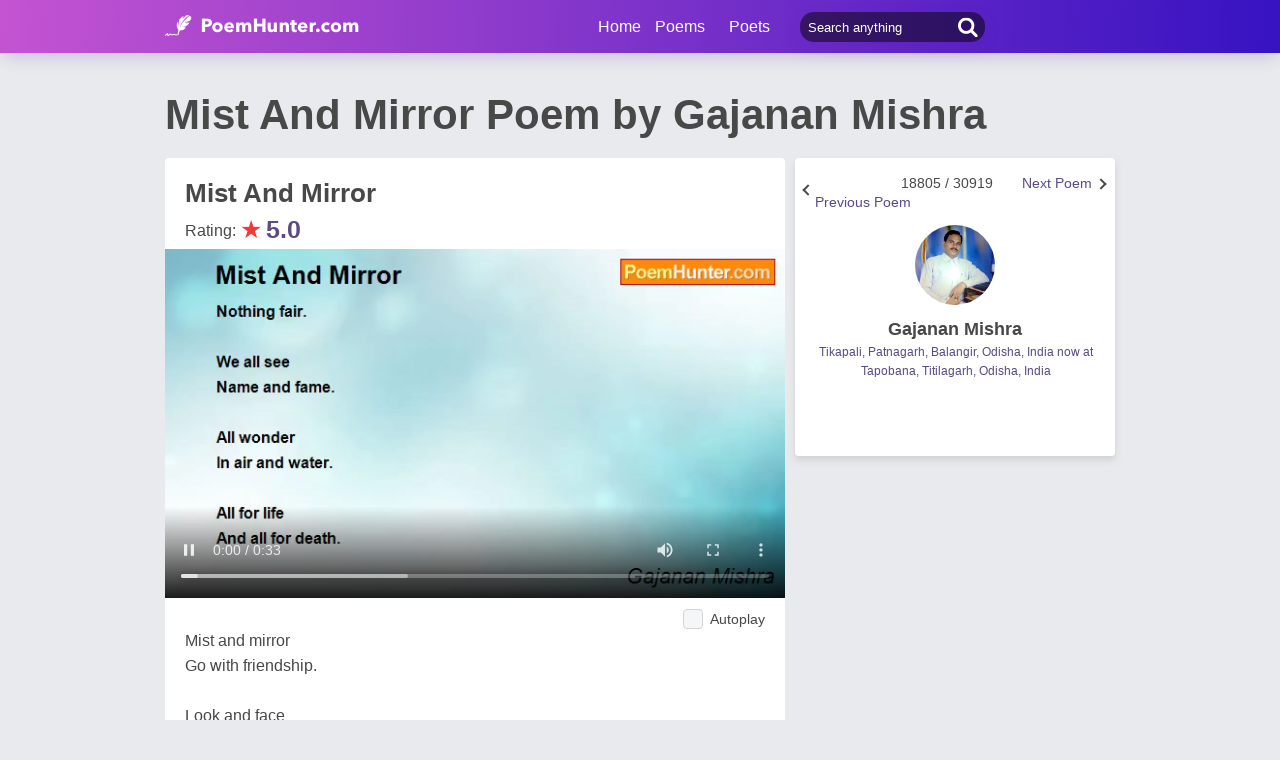

--- FILE ---
content_type: text/html; charset=utf-8
request_url: https://www.google.com/recaptcha/api2/aframe
body_size: 268
content:
<!DOCTYPE HTML><html><head><meta http-equiv="content-type" content="text/html; charset=UTF-8"></head><body><script nonce="kGnk2UJH6Bs3xAAGvibmBQ">/** Anti-fraud and anti-abuse applications only. See google.com/recaptcha */ try{var clients={'sodar':'https://pagead2.googlesyndication.com/pagead/sodar?'};window.addEventListener("message",function(a){try{if(a.source===window.parent){var b=JSON.parse(a.data);var c=clients[b['id']];if(c){var d=document.createElement('img');d.src=c+b['params']+'&rc='+(localStorage.getItem("rc::a")?sessionStorage.getItem("rc::b"):"");window.document.body.appendChild(d);sessionStorage.setItem("rc::e",parseInt(sessionStorage.getItem("rc::e")||0)+1);localStorage.setItem("rc::h",'1768834207832');}}}catch(b){}});window.parent.postMessage("_grecaptcha_ready", "*");}catch(b){}</script></body></html>

--- FILE ---
content_type: application/javascript; charset=utf-8
request_url: https://fundingchoicesmessages.google.com/f/AGSKWxUsOfJx2GQvjuoVs8qRKzmLfJ9JWU630Nky4TY3SXh_dDUSpAS_zjAlKxTo9tXnDyrbn64Yguw23E0I8nbkiUN_zcklzHWnwFHfpw-jp8EpTcNtEx-xic6fgcfYNs3uLDAGZw4FyNiyi9lm7PoOu35wNsxT7wYoUOncWGblPYhz9VW1B6ZaP-2miA0S/_/ads.js..org/ads/_adpartner./adlift4_/admatcherclient.
body_size: -1292
content:
window['ec7b25ce-af5e-45b8-81ac-5200b0b2784e'] = true;